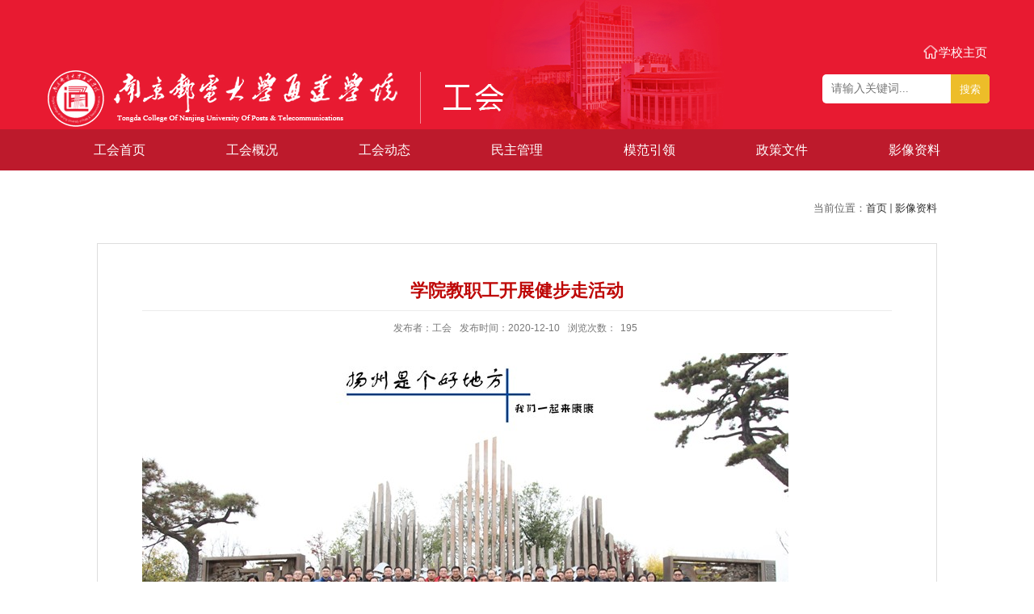

--- FILE ---
content_type: text/html
request_url: https://gh.nytdc.edu.cn/2021/0511/c758a18480/page.htm
body_size: 3173
content:
<!DOCTYPE html>
<html>
<head>
    <meta charset="utf-8">
    <meta name="renderer" content="webkit"/>
    <meta http-equiv="X-UA-Compatible" content="IE=edge,chrome=1">
    <meta name="viewport" content="width=1200"/>
    <title>学院教职工开展健步走活动</title>
    
<link type="text/css" href="/_css/_system/system.css" rel="stylesheet"/>
<link type="text/css" href="/_upload/site/1/style/1/1.css" rel="stylesheet"/>
<link type="text/css" href="/_upload/site/00/12/18/style/18/18.css" rel="stylesheet"/>
<link type="text/css" href="/_js/_portletPlugs/sudyNavi/css/sudyNav.css" rel="stylesheet" />
<link type="text/css" href="/_js/_portletPlugs/datepicker/css/datepicker.css" rel="stylesheet" />
<link type="text/css" href="/_js/_portletPlugs/simpleNews/css/simplenews.css" rel="stylesheet" />

<script language="javascript" src="/_js/sudy-jquery-autoload.js" jquery-src="/_js/jquery-2.x.min.js" sudy-wp-context="" sudy-wp-siteId="18"></script>
<script language="javascript" src="/_js/jquery-migrate.min.js"></script>
<script language="javascript" src="/_js/jquery.sudy.wp.visitcount.js"></script>
<script type="text/javascript" src="/_js/_portletPlugs/sudyNavi/jquery.sudyNav.js"></script>
<script type="text/javascript" src="/_js/_portletPlugs/wp_photos/layer/layer.min.js"></script>
<script type="text/javascript" src="/_js/_portletPlugs/datepicker/js/jquery.datepicker.js"></script>
<script type="text/javascript" src="/_js/_portletPlugs/datepicker/js/datepicker_lang_HK.js"></script>
<script type="text/javascript" src="/_upload/tpl/00/17/23/template23/extends/extends.js"></script>
    <script type="text/javascript" src="/_upload/tpl/00/17/23/template23/extends/libs/bootstrap/js/bootstrap.bundle.js"></script>
    <link rel="stylesheet" href="/_upload/tpl/00/17/23/template23/extends/libs/bootstrap/css/bootstrap.css" type="text/css"/>
    <link rel="stylesheet" href="/_upload/tpl/00/17/23/template23/style.css" type="text/css"/>
    <!--[if lt IE 9]>
    <script src="/_upload/tpl/00/17/23/template23/extends/libs/html5.js"></script>
    <![endif]-->
</head>
<body class="list">
<!--Start||head-->
<div class="wrapper header" id="header">
    <div class="container">
        <div class="mod clearfix">
            <!--logo开始-->
            <div class="sitelogo">
      <div class="sitelogo" frag="窗口011" portletmode="simpleSiteAttri"><a href="/main.htm" title="返回工会首页"><img src="/_upload/tpl/00/17/23/template23/images/logo.png"/></a></div>
            </div>
            <!--//logo结束-->
            <div class="head-right">
                <div class="ddkdk"><li><a href="https://www.nytdc.edu.cn/" target="_blank">学校主页</a></li></div>
                <div class="searchbox" frag="窗口3" portletmode="search">
                                            <!--搜索组件-->
                        <div class="wp-search clearfix">
                            <form action="/_web/_search/api/search/new.rst?locale=zh_CN&request_locale=zh_CN&_p=YXM9MTgmdD0yMyZkPTEzMyZwPTMmZj03NDgmYT0wJm09U04mfGJubkNvbHVtblZpcnR1YWxOYW1lPTc0OCY_" method="post" target="_blank">
                                <div class="search-input">
                                    <input name="keyword" class="search-title" type="text" value="请输入关键词..."
                                           onblur="if(this.value == '') { this.value = '请输入关键词...'; }"
                                           onfocus="if(this.value == '请输入关键词...') { this.value = ''; }"
                                           placeholder="请输入关键词..."/>
                                </div>
                                <div class="search-btn">
                                    <input name="submit" class="search-submit" type="submit" value="搜索"/>
                                </div>
                            </form>
                        </div>
                        <!--//复制以上代码到自定义搜索-->
                    
                </div>
            </div>
            <div class="ball-1"></div>
            <div class="ball-2"></div>
        </div>
    </div>
</div>
<!--End||head-->
<!--Start||nav-->
<div frag="窗口04" portletmode="simpleSudyNavi" contents="{'c2':'0'}" style="position: relative;">
    
        <div class="wrapper nav wp-navi" id="nav">
            
            <ul class="wp-menu">
                <li class="menu-item i1"><a class="menu-link" href="http://gh.nytdc.edu.cn/main.htm" target="_self">工会首页</a>
                    
                </li>
                
                <li class="menu-item i2"><a class="menu-link" href="/753/list.htm" target="_self">工会概况</a>
                    
                    <ul class="sub-menu ">
                        
                        <li class="sub-item i2-1"><a class="sub-link" href="/ghjj/list.htm"
                                                       target="_self">工会简介</a></li>
                        
                        <li class="sub-item i2-2"><a class="sub-link" href="/jgsz/list.htm"
                                                       target="_self">机构设置</a></li>
                        
                    </ul>
                    
                </li>
                
                <li class="menu-item i3"><a class="menu-link" href="/754/list.htm" target="_self">工会动态</a>
                    
                </li>
                
                <li class="menu-item i4"><a class="menu-link" href="/755/list.htm" target="_self">民主管理</a>
                    
                </li>
                
                <li class="menu-item i5"><a class="menu-link" href="/756/list.htm" target="_self">模范引领</a>
                    
                    <ul class="sub-menu ">
                        
                        <li class="sub-item i5-1"><a class="sub-link" href="/syr/list.htm"
                                                       target="_self">三育人</a></li>
                        
                        <li class="sub-item i5-2"><a class="sub-link" href="/hjbz/list.htm"
                                                       target="_self">荣誉表彰</a></li>
                        
                        <li class="sub-item i5-3"><a class="sub-link" href="/jjgz/list.htm"
                                                       target="_self">建家工作</a></li>
                        
                    </ul>
                    
                </li>
                
                <li class="menu-item i6"><a class="menu-link" href="/757/list.htm" target="_self">政策文件</a>
                    
                </li>
                
                <li class="menu-item i7"><a class="menu-link" href="/758/list.htm" target="_self">影像资料</a>
                    
                </li>
                
            </ul>
            
        </div>
        <div id="nav-mobile">
            <ul class="collapse" id="navbarToggleExternalContent">
            </ul>
            <nav class="navbar navbar-dark">
                <form id="search-2" style="display: contents;" method="POST">
                    <span
                            style="position: relative; display: inline-block; direction: ltr;flex: 1;margin-right: 10px">
                        <input
                                name="keyword"
                                type="text"
                                class="form-control ds-input"
                                id="search-input"
                                placeholder="搜索"
                                autocomplete="off"
                                data-docs-version="4.2"
                                spellcheck="false"
                                role="combobox"
                                aria-autocomplete="list"
                                aria-expanded="false"
                                dir="auto"
                                style="position: relative; vertical-align: top;"/>
                    </span>
                    <button class="navbar-toggler" type="button" data-toggle="collapse"
                            data-target="#navbarToggleExternalContent" aria-controls="navbarToggleExternalContent"
                            aria-expanded="false" aria-label="Toggle navigation">
                        <span class="navbar-toggler-icon"></span>
                    </button>
                </form>
            </nav>
        </div>

    
</div>
<!--End||nav-->
<!--Start||content-->
<div class="dqwz">
        <ul class="col_metas clearfix" frag="窗口6" portletmode="simpleColumnAttri">
            
                <li class="col_path"><span class="path_name">当前位置：</span><a href="/main.htm" target="_self">首页</a><span class='possplit'>&nbsp;&nbsp;</span><a href="/758/list.htm" target="_self">影像资料</a></li>
            
        </ul>
</div>
<div class="wrapper" id="d-container">
    <div class="inner clearfix">
        <div class="infobox">
            <div class="article" frag="窗口05" portletmode="simpleArticleAttri">
                
                    <h1 class="arti_title">学院教职工开展健步走活动</h1>
                    <h2 class="arti_title"></h2>
                    <p class="arti_metas"><span class="arti_publisher">发布者：工会</span><span class="arti_update">发布时间：2020-12-10</span><span
                            class="arti_views">浏览次数：<span class="WP_VisitCount" url="/_visitcountdisplay?siteId=18&type=3&articleId=18480">94</span></span></p>
                    <div class="entry">
                        <div class="read"><div class='wp_articlecontent'><p><img data-layer="photo" src="/_upload/article/images/11/92/7db6418d4c60809247ea0f2bf3b9/5d83057e-9402-40bf-a109-ff8926d3522f.jpg" style="float:none;" sudyfile-attr="{'title':'学院教职工开展健步走活动.jpg'}" /></p><p><br /></p></div></div>
                    </div>
                
            </div>
        </div>
    </div>
</div>
<!--End||content-->
<!--Start||footer-->
<div class="wrapper" id="footer">
  <div class="container">
    <div class="row">
      <div class="col-12 col-md-12 col-sm-12 footer-left">
        <div class="yqlj">
          <h1>友情链接：</h1>
        </div>
        <ul class="yqlj-links">
                    <li>
                        <a href="http://www.acftu.org/">中华全国总工会</a>
                    </li>
                    <li>
                        <a href="http://jkwwt.acftu.org/">中国教科文卫体工会</a>
                    </li>
                    <li>
                        <a href="http://www.jsgh.org/">江苏省总工会</a>
                    </li>
                    <li>
                        <a href="http://jkgh.jsgh.org/">江苏省教育科技工会</a>
                    </li>
          <li> <a href="http://gonghui.njupt.edu.cn/">南京邮电大学工会</a> </li>
        </ul>
      </div>
    </div>
  </div>
</div>
<div class="wrapper" id="copyright">
  <div class="container">
    <ul class="copyright-items">
      <div class="row">
        <div class="col-12 col-md-12 col-sm-12 copyright-info">
          <li> Copyright©️ 南京邮电大学通达学院 版权所有 </li>
        </div>
        <div class="col-12 col-md-12 col-sm-12 copyright-info">
          <li> 扬州市邗江区润扬南路33号 邮编：225127 电子邮件：tdxy@njupt.edu.cn</li>
        </div>
      </div>
    </ul>
  </div>
</div>
<!--End||footer-->
</body>
<script type="text/javascript" src="/_upload/tpl/00/17/23/template23/js/comcus.js"></script>
<script type="text/javascript" src="/_upload/tpl/00/17/23/template23/js/list.js"></script>
</html>

 <img src="/_visitcount?siteId=18&type=3&articleId=18480" style="display:none" width="0" height="0"></image>

--- FILE ---
content_type: text/html;charset=UTF-8
request_url: https://gh.nytdc.edu.cn/_visitcountdisplay?siteId=18&type=3&articleId=18480
body_size: 35
content:
195


--- FILE ---
content_type: text/css
request_url: https://gh.nytdc.edu.cn/_upload/tpl/00/17/23/template23/style.css
body_size: 7701
content:
@charset "utf-8";
html, body, h1, h2, h3, h4, h5, h6, div, dl, dt, dd, ul, ol, li, p, blockquote, pre, hr, figure, table, caption, th, td, form, fieldset, legend, input, button, textarea, menu {
	margin: 0;
	padding: 0;
}
header, footer, section, article, aside, nav, hgroup, address, figure, figcaption, menu, details {
	display: block;
}
table {
	border-collapse: collapse;
	border-spacing: 0;
}
caption, th {
	text-align: left;
	font-weight: normal;
}
html, body, fieldset, img, iframe, abbr {
	border: 0;
}
img {
	vertical-align: top;
}
html {
	overflow-x: hidden;
}
i, cite, em, var, address, dfn {
	font-style: normal;
}
[hidefocus], summary {
	outline: 0;
}
li {
	list-style: none;
}
h1, h2, h3, h4, h5, h6, small {
	font-size: 100%;
}
sup, sub {
	font-size: 83%;
}
pre, code, kbd, samp {
	font-family: inherit;
}
q:before, q:after {
	content: none;
}
textarea {
	overflow: auto;
	resize: none;
}
label, summary {
	cursor: default;
}
a, button {
	cursor: pointer;
}
h1, h2, h3, h4, h5, h6, em, strong, b {
	font-weight: bold;
}
del, ins, u, s, a, a:hover {
	text-decoration: none;
}
body, textarea, input, button, select, keygen, legend {
	font: 13px/1 arial, \5b8b\4f53;
	color: #333;
	outline: 0;
}
:focus {
	outline: 0;
}
/*备用样式表*/

.none {
	display: none;
}
.wcb {
	width: 100%;
	height: 30px;
	border: 2px dashed #97CBE0;
}
.hidden {
	visibility: hidden;
}
.clear {
	width: 100%;
	height: 0;
	line-height: 0;
	font-size: 0;
	overflow: hidden;
	clear: both;
	display: block;
	_display: inline;
}
.clearfix:after {
	clear: both;
	content: ".";
	display: block;
	height: 0;
	visibility: hidden;
}
.clearfix {
	display: block;
 *zoom: 1;
}
.icon {
	display: inline-block;
	width: 32px;
	height: 32px;
	vertical-align: middle;
	background: url(images/icon.png) no-repeat;
}


/*css3扩展*/

::-webkit-input-placeholder {
 color: #ccc;
/* WebKit browsers */
}

:-moz-placeholder {
 color: #ccc;
/* Mozilla Firefox 4 to 18 */
}

::-moz-placeholder {
 color: #ccc;
/* Mozilla Firefox 19+ */
}

:-ms-input-placeholder {
 color: #ccc;
/* Internet Explorer 10+ */
}
/**布局开始**/

body {
	background-color: #fff;
	line-height: 1;
	font-size: 13px;
	font-family: "Arial", "Microsoft YaHei", "\u5b8b\u4f53", Tahoma, Geneva, sans-serif;
	color: #333;
}
p {
	line-height: 1.75;
}
a {
	color: #3b3b3b;
	text-decoration: none;
	transition: all 0.4s ease-in-out;
}
a:hover {
	color: #be0807;
}
/*页面尺寸*/

.wrapper {
	width: 100%;
	margin: 0 auto;
}
.wrapper .inner {
	margin: 0 auto;
}
/**页面全局宽度**/


/*headtop*/

#headtop {
	background: #666;
}
#headtop .inner {
}
.headtop .top-left {
	float: left;
}
.headtop .top-right {
	float: right;
}
/*head开始*/

#header {
	height: 120px;
	background: url(images/head.jpg) no-repeat center;
	background-repeat-y: no-repeat;
	background-size: 100% 100%;
}
#header .inner {
	position: rela;
}
.header .sitelogo {
	float: left;
	margin-top: 42.5px;
}
.header .sitelogo img {
	width: 100%;
	height: auto;
}
.header .sitetitle {
	display: inline-block;
	margin-top: 16px;
	margin-left: 10px;
	font-size: 32px;
	font-weight: bold;
	color: #fff;
}
/**站点名称**/

.header .head-left {
	float: left;
	display: inline-block;
}
.header .head-main {
	float: left;
	margin-top: 10px;
}
.header .head-right {
	display: none;
}
/*rale样式*/

.site-rale {
}
.site-rale ul {
}
.site-rale ul li.links {
	float: left;
}
.site-rale ul li.links a {
	line-height: 35px;
	padding: 0 12px 0 19px;
	font-size: 13px;
	color: #cad3d4;
	background: url(images/link_icon.png) no-repeat;
}
.site-rale ul li.links a:hover {
	color: #fff;
}
.site-rale ul li.links.i1 a {
	background-position: 0 0;
}
.site-rale ul li.links.i2 a {
	background-position: -60px 0;
}
.site-rale ul li.links.i3 a {
	background-position: -117px 0;
}
.site-rale ul li.links.i4 a {
	background-position: -177px 0;
}
/*lang样式*/

.site-lang {
}
.site-lang ul {
	float: right;
}
.site-lang ul li.links {
	float: left;
}
.site-lang ul li.links a {
	line-height: 35px;
	margin: 0 5px;
	font-size: 13px;
	color: #cad3d4;
}
.site-lang ul li.links a:hover {
	color: #be0807;
}
/*默认主导航样式*/

#nav {
	display: none;
	background: #bd1a2c;
}
#nav-mobile {
	background: #be0807;
}
/*导航*/

#nav .inner .wp-panel .wp-window {
}
#nav .inner .wp-panel .navbg {
	position: absolute;
	z-index: -1;
	left: 0;
	right: 0;
	top: 0;
	bottom: 0;
	width: auto;
	height: 100%;
	background: #fff;
	opacity: .7;
	filter: alpha(opacity=70);
}
/*导航样式：后台绑定时也可以定义配置*/

.wp-menu {
	margin: 0 auto
}
.wp-menu .menu-item {
	display: inline-block;
	float: left;
	position: relative;
}
.wp-menu .menu-item.i1 {
	background: none;
}
.wp-menu .menu-item a.menu-link {
	padding: 0 50px;
	text-align: center;
	display: block;
	line-height: 51px;
	color: white;
	font-size: 16px;
}
.wp-menu .menu-item.hover a.menu-link, .wp-menu .menu-item a.hover {
	background-color: #de2810;
	text-decoration: none;
	color: #eee;
}
.sub-menu {
	display: none;
	position: absolute;
	left: 0;
	top: 51px;
	min-width: 120px;
	z-index: 100;
	background: rgb(157, 0, 24);
}
.sub-menu .sub-item {
	position: relative;
	white-space: nowrap;
	vertical-align: top;
	_zoom: 1;
}
.sub-menu .sub-item a {
	text-align: center;
	display: block;
	color: #eee;
	height: 40px;
	line-height: 40px;
	padding: 0 17px;
	font-size: 14px;
	background: none;
}
.sub-menu .sub-item.hover>a, .sub-menu .sub-item a:hover {
	background-color: #de2810;
	display: block;
}
.sub-menu .sub-menu {
	left: 100%;
	top: 0;
	z-index: 200;
	background: rgb(157, 0, 24);
}
.mobile-menu {
	text-align: center;
	margin: 0 40px 0 40px;
	padding: 10px 20px 10px 20px;
	border-bottom: rgba(255, 255, 255, 0.4) 1px solid;
}
.mobile-menu .menu-link {
	font-weight: bold;
	color: white;
	opacity: 0.8;
	font-size: 1.2rem;
	line-height: 30px;
}
.mobile-menu .mobile-submenu a {
	color: white;
	opacity: 0.8;
	font-size: 1rem;
}
/**主页banner开始**/

#banner {
	margin-bottom: 10px;
	background: #e7e2df;
}
#banner .inner {
	width: 100%;
	max-width: 2560px;
	text-align: center;
	position: relative;
}
/**主体模块样式**/

#m-container {
}
#m-container .inner {
}
/**标题栏新闻窗口**/

.post {
	margin-top: 20px;
	margin-bottom: 5px;
}
.post .tt , .post .tt2 {
	display: inline-block;
	width: 100%;
	border-bottom: 4px solid #e5e5e5;
}
/**标题栏**/

.post .tt .tit {
	display: inline-block;
	float: left;
	font-size: 16px;
	font-weight: normal;
}
/**标题字体**/

.post .tt .tit .title {
	display: block;
	line-height: 32px;
	color: #424242;
	font-family: "Microsoft yahei";
}
.post .tt .tit .name {
	display: none;
	line-height: 16px;
	color: #333;
}
/*栏目别名*/

.post .con {
	padding: 6px 0;
	margin: 0 auto;
}
.post .con .wp_article_list .list_item {
	border-bottom: 1px dashed #ccc;
}
/**新闻列表**/

.post .con .wp_article_list .list_item .Article_Index {
}
.post .more_btn {
	display: block;
	line-height: 49px;
	float: right;
	font-family: PingFangSC-Regular;
	font-size: 10px;
	font-weight: normal;
	font-stretch: normal;
	letter-spacing: 0px;
	color: #ffffff;
}
.post .tt2 .more_btn {
}
.post .more_btn .more_text, .post .more_btn a {
	float: right;
	cursor: pointer;
	margin-right: 6px;
	color: #7d7d7d;
	font-size: 14px;
}
.post .more_btn .more_text {
}
.post .more_btn a {
	color: #666;
}
.post .more_btn a:hover {
	color: #666;
}
/*标准标题*/

.byfc {
	margin-top: 30px;
}
.post1 {
}
.post1 .tt {
}

.post1 .tt .tit .title , .post1 .tt2 .tit .title {
	display: inline-block;
	font-family: PingFangSC-Medium;
	font-weight: normal;
	font-stretch: normal;
	letter-spacing: 0px;
	color: #333333;
	line-height: 49px;
	font-size: 20px;
	border-bottom: 4px solid#edbd29;
	margin-bottom: -4px;
}

/*带图标标题*/

.post2 {
}
.post2 .tt {
}
.post2 .tt .tit {
	padding-left: 24px;
}
.post2 .tt .tit .title {
	font-size: 16px;
	font-weight: bold;
	color: #18267d;
	cursor: pointer;
}
.post2 .con {
}
/*居中标题*/

.post3 {
}
.post3 .tt {
	width: 100%;
	text-align: center;
}
.post3 .tt .tit {
	float: none;
}
.post3 .tt .tit .title {
	font-weight: bold;
	color: #1B2EA3;
}
.post3 .more_btn {
	margin-left: 10px;
	line-height: 20px;
	float: none;
}
/*标题切换hover*/

.post4 {
}
.post4 .tt {
	border-bottom: 1px solid #57b8ef;
}
.post4 .tt .tit {
	border-bottom: 0px;
}
.post4 .tt .tit .title {
	display: inline-block;
	margin-right: 20px;
	color: #333;
	border-bottom: 3px solid #0074B3;
	cursor: pointer;
}
.post4 .tt .tit .title.selected {
	border-bottom: 3px solid #fff;
	color: #000;
}
.post1 .more_btn a {
	color: white;
}
.post1 .tt2 .more_btn a {
	color: black;
}
/**自定义新闻列表**/

.news_list {
}
.news_list li.news {
	line-height: 34px;
	padding-left: 0px;
	border-bottom: 1px dashed #999;
}
.news_list .list-time {
	float: left;
}
.news_list .list-time span {
	display: block;
}
/**标题图标**/

.news_list li.news span.news_title {
	float: left;
	width: calc( 100% - 70px);
	white-space: nowrap;
	font-size: 14px;
	overflow: hidden;
	text-overflow: ellipsis;
}
/*标题*/

.news_list li.news span.news_title img {
	vertical-align: middle;
}
.news_list li.news span.news_meta {
	float: right;
	margin-left: 2px;
	color: #9C9C9C;
}
/*属性*/

.news_list li.news .news_time, .news_list li.news .news_time span {
	color: #666;
}
/*发布时间*/

.news_list li.news .news_icon {
	display: inline-block;
	margin: 0 auto;
	border: 0px solid red;
}
.news_list li.news .news_text {
	line-height: 22px;
	color: #666;
}
/*默认简介*/

.news_list li.news .news_bg {
	position: absolute;
	left: 0px;
	bottom: 0px;
	right: 0px;
	height: 30px;
	background: #000;
	opacity: .7;
	filter: Alpha(opacity=70);
}
.news_list li.news p {
	line-height: 34px;
}
/*日历新闻样式1*/

.rili {
}
.rili .con {
	padding: 5px 0px;
}
.rili .news_list {
}
.rili .news_list li.news {
	margin-top: 0px;
}
.rili .news_list li.news.n1 {
}
.rili .news_list li.news .news_date {
	float: left;
	width: 60px;
	height: 28px;
	line-height: 28px;
	margin-top: 3px;
	margin-right: -70px;
	font-family: "Microsoft YaHei";
	border-radius: 4px;
	background: #146cc1;
	text-align: center;
	vertical-align: middle;
}
.rili .news_list li.news .news_date .news_year {
	display: inline-block;
	padding: 0 4px;
	font-size: 18px;
	color: #fff;
}
.rili .news_list li.news .news_date .news_days {
	display: inline-block;
	height: 26px;
	padding: 0 6px;
	font-size: 14px;
	color: #18267d;
	border-radius: 0px 4px 4px 0px;
	background: #fff;
	vertical-align: top;
	border: 1px solid #146cc1;
}
.rili .news_list li.news .news_wz {
	width: 100%;
}
.rili .news_list li.news .news_wz .news_con {
	margin-left: 70px;
}
.rili .news_list li.news .news_title {
	line-height: 34px;
	margin-top: 0px;
	font-size: 14px;
	color: #000;
}
.rili .news_list li.news .news_text {
	line-height: 20px;
	margin-top: 0px;
	font-size: 12px;
	color: #666;
}
/*日历新闻样式2*/

.rili2 {
}
.rili2 .con {
	padding: 5px 0px;
}
.rili2 .news_list {
}
.rili2 .news_list li.news {
	margin-bottom: 10px;
	padding-bottom: 10px;
	border-bottom: 1px solid #ccc;
}
.rili2 .news_list li.news.n1 {
	margin-top: 10px;
	border-bottom: 1px solid #ccc;
}
.rili2 .news_list li.news .news_date {
	float: left;
	width: 60px;
	margin-right: -70px;
	background: #00707a;
	text-align: center;
}
.rili2 .news_list li.news .news_date .news_year {
	line-height: 30px;
	font-size: 22px;
	color: #fff;
	background-color: #949494;
	transition: all 0.4s ease-in-out;
}
.rili2 .news_list li.news .news_date .news_days {
	line-height: 30px;
	font-size: 12px;
	color: #6b6b6b;
	background-color: #e3e4e6;
}
.rili2 .news_list li.news .news_wz {
	width: 100%;
}
.rili2 .news_list li.news .news_wz .news_con {
	margin-left: 70px;
	padding: 4px 0px;
}
.rili2 .news_list li.news .news_title {
	line-height: 23px;
	margin-top: 4px;
	font-size: 15px;
	color: #000;
}
.rili2 .news_list li.news:hover .news_date .news_year {
	background-color: #0945a8;
	transition: all 0.4s ease-in-out;
}
.rili2 .news_list li.news:hover .news_date .news_days {
	background-color: #e3e4e6;
}
/*标题文*/

.news_text {
}
.news_text .news_list {
}
.news_text .news_list li.news {
	margin-bottom: 10px;
}
.news_text .news_list li.news .news_title {
	line-height: 24px;
	font-size: 15px;
}
.news_text .news_list li.news .news_text {
	line-height: 22px;
	font-size: 13px;
}
.news_text .news_list li.news .news_time {
	line-height: 28px;
	font-size: 13px;
}
/*图列表*/

.news_tu {
}
.news_tu .con {
	padding: 12px 0px;
}
.news_tu .news_list {
	margin: 0px -10px;
}
.news_tu .news_list li.news {
	float: left;
	width: 25%;
}
.news_tu .news_list li.news .news_box {
	margin: 0px 10px;
	transition: all 0.4s ease-in-out;
}
.news_tu .news_list li.news .news_box:hover {
	opacity: .85;
	filter: Alpha(opacity=85);
}
.news_tu .news_list li.news .news_imgs {
	height: 180px;
	background-color: #F1F1F1;
	overflow: hidden;
	vertical-align: middle;
	display: table-cell;
}
.news_tu .news_list li.news .news_imgs img {
	width: 100%;
	height: auto;
	max-height: 100%;
}
.news_tu .news_list li.news .news_wz {
}
.news_tu .news_list li.news .news_wz .news_con {
}
.news_tu .news_list li.news .news_title {
	line-height: 45px;
	height: 45px;
	overflow: hidden;
	text-overflow: ellipsis;
	white-space: nowrap;
	font-size: 14px;
}
.news_tu .news_list li.news .news_title a {
}
/*图文*/

.tu_text {
}
.tu_text .news_list {
}
.tu_text .news_list li.news {
	margin-bottom: 10px;
}
.tu_text .news_list li.news .news_imgs {
	float: left;
	width: 160px;
	margin-right: -175px;
}
.tu_text .news_list li.news .news_imgs a {
	height: 120px;
	display: table-cell;
	vertical-align: middle;
	background-color: #efefef;
}
.tu_text .news_list li.news .news_imgs img {
	width: 100%;
	height: auto;
}
.tu_text .news_list li.news .news_wz {
	width: 100%;
}
.tu_text .news_list li.news .news_wz .news_con {
	margin-left: 175px;
	padding: 0px 0px;
	position: relative;
}
.tu_text .news_list li.news .news_title {
	line-height: 24px;
	font-size: 15px;
}
.tu_text .news_list li.news .news_text {
	line-height: 22px;
	font-size: 12px;
}
.tu_text .news_list li.news .news_time {
	line-height: 26px;
	font-size: 12px;
}
/*文字图标链接*/

.link_text {
	margin-bottom: 0px;
}
.link_text .news_list {
	margin: 0 -5px;
}
.link_text .news_list li.news {
	float: left;
	width: 20%;
	text-align: center;
}
.link_text .news_list li.news .news_box {
	margin: 0 5px;
}
.link_text .news_list li.news .link_icon {
	display: inline-block;
	width: 100%;
	background-color: #1b2ea3;
}
.link_text .news_list li.news .link_icon:hover {
	background-color: #666;
}
.link_text .news_list li.news .link_con {
	display: block;
	line-height: 30px;
	color: #fff;
}
/*图标链接*/

.link_icon {
	margin-bottom: 0px;
}
.link_icon .news_list {
	margin: 0 -10px;
}
.link_icon .news_list li.news {
	float: left;
	width: 20%;
	text-align: center;
	border: none;
}
.link_icon .news_list li.news .news_box {
	margin: 0 10px;
}
.link_icon .news_list li.news .link_icon {
	display: inline-block;
	width: 100%;
	background-color: #1b2ea3;
	opacity: 1;
	filter: Alpha(opacity=100);
}
.link_icon .news_list li.news .link_icon:hover {
	background-color: #1b2ea3;
	opacity: .8;
	filter: Alpha(opacity=80);
}
.link_icon .news_list li.news .link_icon .icon {
	width: 35px;
	height: 34px;
	margin: 10px 0px;
	border: 0px solid red;
}
.link_icon .news_list li.news.i1 .link_icon .icon {
	background-position: 0px 0px;
}
.link_icon .news_list li.news.i2 .link_icon .icon {
	background-position: -86px 0px;
}
.link_icon .news_list li.news.i3 .link_icon .icon {
	background-position: -169px 0px;
}
.link_icon .news_list li.news.i4 .link_icon .icon {
	background-position: -258px 0px;
}
.link_icon .news_list li.news.i5 .link_icon .icon {
	background-position: -335px 0px;
}
.link_icon .news_list li.news.i6 .link_icon .icon {
	background-position: -421px 0px;
}
.link_icon .news_list li.news.i7 .link_icon .icon {
	background-position: -86px 0px;
}
.link_icon .news_list li.news.i8 .link_icon .icon {
	background-position: -86px 0px;
}
.link_icon .news_list li.news .link_con {
	display: block;
	line-height: 30px;
	color: #000;
}
.post-33 {
}
.post-33 .con {
}
.post-33 .news_list {
}
.post-33 .news_list li.news {
	padding-left: 18px;
	background: url('images/news_biao.png') no-repeat 3px center;
}
.post-41 {
}
.post-41 .con {
	padding: 15px 0;
}
/***********************************************************
 * 列表页
 */


/**首页三列布局**/


/**列表页**/


/*栏目图片*/

.l-banner {
	height: 235px;
	background-position: center center;
	background-repeat: no-repeat;
	text-align: center;
}
.l-banner img {
	display: none;
	height: 100%;
	vertical-align: top;
}
/**主体列表页开始**/

#l-container {
}
#l-container .inner {
	padding: 25px 10px;
}
/**主体文章页开始**/

#d-container {
}
#d-container .inner {
	background-color: white;
	border: 1px solid #DDD;
}
.l-qh {
	margin-bottom: 10px;
}
.col_menu_head {
	background-image: linear-gradient(90deg, #a93989 0%, #ff6b58 100%);
}
/**位置栏目背景**/

.col_menu_head h3.col_name {
	font-size: 20px;
	font-weight: normal;
	color: #fff;
}
/**位置栏目字体**/

.col_menu_head h3.col_name .col_name_text {
	display: block;
	line-height: 50px;
	padding: 0px 5px 0px 30px;
}
/**栏目名称图标**/

.col_menu_con {
	border: 1px solid #e4e4e4;
}
/*栏目列表*/

.col_list {
}
.col_list .wp_listcolumn {
	border-top: 0px solid #2867A0;
	border-bottom: 0px solid #fff;
}
.col_list .wp_listcolumn .wp_column a {
	color: #333;
	font-size: 15px;
	font-weight: normal;
	background: none;
	border-top: 0px solid #fff;
	border-bottom: 1px solid #F6EAEA;
}
.col_list .wp_listcolumn .wp_column a .column-name {
	padding: 5px 0px 5px 28px;
	line-height: 32px;
}
.col_list .wp_listcolumn .wp_column a:hover, .col_list .wp_listcolumn .wp_column a.selected {
	color: #be0807;
	background: #eee;
}
.col_list .wp_listcolumn .wp_column a.selected span.column-name {
	color: #be0807;
}
.col_list .wp_listcolumn .wp_subcolumn .wp_column a {
	color: #454545;
	background: none;
	border-top: 1px solid #fff;
	border-bottom: 1px solid #bbb;
}
.col_list .wp_listcolumn .wp_column.parent>a .column-name {
	font-weight: bold;
	color: #be0807;
}
/*二级子栏目**/

.col_list .wp_listcolumn .wp_column .sub_list a {
	color: #333;
	border-top: 1px solid #eee;
	margin-top: -1px;
}
.col_list .wp_listcolumn .sub_list a .column-name {
	display: inline-block;
	line-height: 28px;
	padding: 5px 10px 5px 52px;
	cursor: pointer;
}
.col_list .wp_listcolumn .sub_list a:hover, .col_list .wp_listcolumn .wp_column a.selected {
	font-weight: normal;
	color: #be0807;
}
/*三级子栏目**/

.col_list .wp_listcolumn .wp_column .sub_list .sub_list a {
	background: none;
}
.col_list .wp_listcolumn .sub_list .sub_list a .column-name {
	padding: 5px 10px 5px 51px;
	cursor: pointer;
}
.col_list .wp_listcolumn .sub_list .sub_list a :hover, .col_list .wp_listcolumn .sub_list .sub_list a.selected {
	font-weight: bold;
	color: #be0807;
}
/**栏目新闻**/

.col_news {
	width: 100%;
	min-height: 500px;
}
.col_news .col_news_box {
	margin-left: 290px;
}
.col_news_head {
	border-bottom: 1px solid #DBDBDB;
}
.col_metas .col_title {
	display: inline-block;
	float: left;
	height: 48px;
	line-height: 48px;
}
/**当前栏目**/

.col_metas .col_title h2 {
	display: inline-block;
	font-size: 20px;
	font-family: "Microsoft yahei";
	font-weight: bold;
	color: #be0807;
}
.col_metas .col_path {
	white-space: nowrap;
	height: 46px;
	line-height: 46px;
	color: #666;
	float: right;
}
/**当前位置**/

.col_metas .col_path a {
	color: #2F2F2F;
}
.col_news_con {
	padding: 5px 0px 10px 0px;
	margin: 0 7px;
}
.col_news_list {
	margin-top: 7px;
}
.col_news_list .wp_article_list .list_item {
}
/**栏目新闻列表**/

.col_news_list .wp_article_list .list_item .Article_Index {
}
/**栏目新闻图标序号**/

.col_news_list .wp_entry, .col_news_list .wp_entry p {
	line-height: 1.75;
	font-size: 14px;
	color: #333;
}
.col_news_list .wp_entry p {
	margin-bottom: 10px;
}
.col_news_list .wp_entry table {
	margin-bottom: 4px;
}
.col_news_list .wp_entry img {
	max-width: 680px;
}
/**列表页文章图片大小限制**/


/**文章页**/

.infobox {
	width: auto;
	margin: 0 auto;
}
.article {
	padding-top: 10px;
}
.article h1.arti_title {
	line-height: 48px;
	font-family: "Microsoft YaHei";
	font-size: 22px;
	text-align: center;
	color: #be0807;
}
/**文章标题**/

.article h2.arti_title {
	line-height: 40px;
	font-family: "Microsoft YaHei";
	font-size: 17px;
	text-align: center;
	color: #1B1B1B;
}
/**文章副标题**/

.article .arti_metas {
	padding: 10px;
	text-align: center;
	border-top: 1px solid #ececec;
}
.article .arti_metas span {
	margin: 0 5px;
	font-size: 12px;
	color: #787878;
}
/**文章其他属性**/

.article .entry {
	overflow: hidden;
	margin: 10px auto 0;
}
/**文章内容**/

.article .entry .read, .article .entry .read p {
	line-height: 1.75;
	font-size: 14px;
	color: #333;
}
/**阅读字体**/

.article .entry .read p {
	margin-bottom: 10px;
}
.article .entry .read img {
	margin: 0 auto;
	max-width: 940px;
}
/**文章阅读部分图片大小限制**/

.article .entry .read table {
	margin: 0 auto;
	border: none !important;
}
/**页脚开始**/

#footer {
	margin-top: 50px;
	background: #e5e5e5;
}
#footer p {
	font-size: 14px;
	font-weight: normal;
	color: #fff;
	text-align: center;
}
#footer p span {
	margin: 0 3px;
}
#footer .copyright span {
}
#footer .copyright a {
	color: #eee;
}
.footer-left {
	text-align: center;
}
#footer h1 {
	line-height: 80px;
	font-family: PingFangSC-Medium;
	font-size: 16px;
	font-weight: normal;
	font-stretch: normal;
	letter-spacing: 0px;
	color: #333333;
	width: fit-content;
	font-weight: bold;
}
.yqlj {
	float: left;
}
.yqlj-links {
	align-items: center;
	float: right;
	width: calc( 100% - 80px );
}
.yqlj-links li {
}
.yqlj-links li a {
	margin: 0 20px 0 0;
	font-size: 15px;
	line-height: 80px;
	font-weight: normal;
	font-stretch: normal;
	letter-spacing: 0px;
	color: #333333;
}
/**************************************************************
 * 组件功能
 */


/*系统默认搜索*/

.wp_search {
	display: inline-block;
	position: relative;
	padding-left: 4px;
	border: 1px solid #d0d0d0;
}
.wp_search #keyword {
	width: 160px !important;
	padding: 4px 0;
	border: none;
	height: 20px;
	line-height: 20px;
	background: transparent;
	color: #fff;
}
.wp_search .search {
	width: 32px;
	height: 30px;
	border: 0px;
	background: #FFFFFF url(images/search.png) no-repeat center;
	cursor: pointer;
	vertical-align: top;
}
/*自定义输入框*/

.wp_search #keyword {
	color: black;
}
.searchbox {
	text-align: right;
}
.wp-search {
	position: relative;
	background-color: #ffffff;
	border-radius: 5px;
	overflow: hidden;
}
.wp-search form {
	display: flex;
	justify-content: space-between;
	width: 207px;
}
.wp-search .search-input {
	margin-left: 11px;
}
.wp-search .search-input input.search-title {
	width: 100%;
	height: 36px;
	font-family: PingFangSC-Regular;
	font-size: 14px;
	font-weight: normal;
	font-stretch: normal;
	letter-spacing: 0px;
	color: #757575;
	border: 0;
}
.wp-search .search-btn {
	display: flex;
	width: 48px;
	height: 36px;
	background: #edbd29;
	justify-content: center;
	align-items: center;
	color: #fff;
}
.wp-search .search-btn input.search-submit {
	width: 48px;
	height: 36px;
	border: 0;
	outline: 0;
	background: #edbd29;
	color: #fff;
}
/* 分享二维码 */

.shares {
	text-align: center;
}
.shares ul {
	width: auto;
	margin: 0 auto;
	text-align: right;
	float: right;
}
.shares li {
	float: left;
	margin: 0 6px;
	position: relative;
}
.shares li a {
	display: inline-block;
	width: 50px;
	height: 50px;
	border: 0px solid red;
	opacity: .6;
	filter: Alpha(opacity=60);
	vertical-align: top;
}
.shares li a:hover {
	opacity: 1;
	filter: Alpha(opacity=100);
}
.shares li.i1 a {
	background-position: 0px 0px;
}
.shares li.i2 a {
	background-position: -72px 0px;
}
.shares li.i3 a {
	background-position: -144px 0px;
}
.shares li span {
	display: block;
	line-height: 22px;
	font-size: 12px;
	color: #D0D4EA;
	text-align: center;
}
.shares li .con {
	display: none;
	position: absolute;
	bottom: 80px;
	left: 50%;
	z-index: 100;
	margin-left: -50px;
	width: 100px;
}
.shares li .con img {
	width: 90px;
	height: 90px;
	vertical-align: top;
	background: #fff;
}
/**友情链接**/

.botlinks .links-wrap {
	position: relative;
	float: left;
	display: inline-block;
	margin: 4px 10px;
	width: 150px;
	line-height: 32px;
	background: #fff;
	border: 1px solid #d0d0d0;
}
.botlinks .links-wrap a.links-arrow {
	display: block;
	height: 32px;
	line-height: 32px;
	padding: 0 25px 0 10px;
	color: #a1a1a1;
	background: url(images/arrow.png) no-repeat right top;
}
.botlinks .links-wrap a.links-arrow:hover, .botlinks .wrap-open a.links-arrow {
	color: #333;
	background-position: right bottom;
	cursor: pointer;
}
.botlinks .links-wrap .link-items {
	display: none;
	position: absolute;
	left: 0;
	bottom: 33px;
	width: auto;
	min-width: 180px;
	height: auto;
	max-height: 300px;
	overflow: auto;
	overflow-x: hidden;
	background: #f5f5f5;
}
.botlinks .links-wrap .link-items a {
	display: block;
	line-height: 24px;
	padding: 5px 0;
	color: #444;
}
.botlinks .links-wrap .link-items a span {
	display: block;
	margin: 0 6px;
	white-space: nowrap;
}
.botlinks .links-wrap .link-items a:hover {
	color: #fff;
	background: #0f429b;
	cursor: pointer;
}
/**链接样式**/


/*列表页*/


/*banner*/

.mbanner .focus .focus-title-bar {
	bottom: 40px;
	left: 40px;
	margin-left: 0px;
}
.mbanner .focus .focus-title-bg {
	background-color: #000;
	opacity: 0.4;
	filter: alpha(opacity=60);
}
.mbanner .focus .focus-pagination {
	position: absolute;
	right: 14px;
	bottom: 14px;
	margin-right: 0px;
	z-index: 60;
}
.mbanner .focus .focus-page {
	display: inline-block;
	width: 9px;
	height: 9px;
	margin-right: 6px;
	background: #fff;
}
.mbanner .focus .focus-page-active {
	width: 18px;
	background: #fff;
	opacity: 1;
	filter: Alpha(opacity=100);
}
.mbanner .focus .focus-navigation {
	width: 58px;
	height: 53px;
	opacity: 0.7;
	filter: alpha(opacity=70);
	background: url(images/slide_next.png) no-repeat;
	text-indent: -999em;
}
.mbanner .focus .focus-navigation:hover {
	opacity: 1;
	filter: alpha(opacity=100);
}
.mbanner .focus .focus-navigation:active {
	opacity: 1;
	filter: alpha(opacity=100);
}
.mbanner .focus .focus-prev {
	left: 0px;
}
.mbanner .focus .focus-next {
	right: 0px;
	background-position: right top
}
.post-11 .focus .focus-title {
	height: 34px;
	line-height: 34px;
	padding: 0 15px;
	font-size: 14px;
}
.post-11 .focus .focus-title-bar {
	height: 34px;
	bottom: 0px;
	left: 0px;
	right: 0px;
	margin-left: 0px;
}
.post-11 .focus .focus-title-bg {
	background-color: #000;
}
.post-11 .focus .focus-pagination {
	position: absolute;
	right: 14px;
	bottom: 46px;
}
.post-11 .focus .focus-page {
	width: 20px;
	height: 20px;
	line-height: 20px;
	font-size: 12px;
	border-radius: 0px;
	background-color: #fff;
	color: #000;
}
.post-11 .focus .focus-page span {
	display: block;
}
.post-11 .focus .focus-page:hover {
	font-size: 13px;
	color: #000;
	font-weight: bold;
}
.post-11 .focus .focus-page-active {
	background-color: #be0807;
	color: #fff;
}
.post-11 .focus .focus-navigation {
	opacity: 0.7;
	filter: alpha(opacity=70);
}
.post-11 .focus .focus-navigation:hover {
	opacity: 1;
	filter: alpha(opacity=100);
}
.post-11 .focus .focus-navigation:active {
	opacity: 1;
	filter: alpha(opacity=100);
}
/*************************************************************
 * 特殊页面
 */


/*二级页面*/

.tuwen {
}
.notice-list {
}
.notice-list li {
	text-align: right;
	line-height: 50px;
	display: flex;
	justify-content: space-between;
}
.notice-list li a {
	white-space: nowrap;
	font-size: 14px;
	overflow: hidden;
	text-overflow: ellipsis;
	line-height: 50px;
}
.notice-list .list-time2 {
	color: #b40200;
	font-size: 14px;
	text-align: center;
}
.notice-list .list-time2 span {
	display: block;
	font-size: 18px;
	font-weight: bolder;
}
.notice-list li img {
	height: fit-content;
	align-self: center;
	margin-left: 8px;
}

.notice-list2 li {
	height: 42px;
	text-align: right;
	display: flex;
	align-items: center;
	justify-content: space-between;
}
.notice-list2 li a {
	white-space: nowrap;
	font-size: 14px;
	overflow: hidden;
	text-overflow: ellipsis;
	line-height: 50px;
}
.notice-list2 .list-time2 {
	color: #b40200;
	font-size: 14px;
	text-align: center;
}
.notice-list2 .list-time2 span {
	display: block;
	font-size: 18px;
	font-weight: bolder;
}
.notice-list2 li img {
	height: fit-content;
	align-self: center;
	margin-left: 8px;
}
.Special {
	background-color: white;
	margin: 0px -10px;
}
.Special li {
	float: left;
	width: 100%;
	padding: 30px 10px;
}
.Special-title {
	display: flex;
	flex-direction: column;
}
.Special-img {
	max-width: 100%;
	margin-bottom: 2px;
}
.Special-title span {
	margin-left: 7px;
	line-height: 18px;
	font-family: PingFangSC-Regular;
	font-size: 12px;
	font-weight: normal;
	font-stretch: normal;
	letter-spacing: 0px;
	color: rgba(0, 0, 0, 0.6);
}
.Special-title .Special-title-right a {
	line-height: 21px;
	display: -webkit-box;
	-webkit-box-orient: vertical;
	overflow: hidden;
	text-overflow: ellipsis;
	-webkit-line-clamp: 4;
	text-align: justify;
	font-family: PingFangSC-Regular;
	font-size: 14px;
	font-weight: normal;
	font-stretch: normal;
	letter-spacing: 0px;
	color: #000000;
	padding: 0 7px 7px 7px;
}
.Special-title img {
	width: 100%;
}
.Special-content {
	margin-top: 20px;
	margin-bottom: 30px;
}
.Special-content a {
	font-size: 16px;
	color: #666666;
	line-height: 30px;
	overflow: hidden;
	width: 100%;
	display: -webkit-box;
	text-overflow: ellipsis;
	-webkit-line-clamp: 6;
	-webkit-box-orient: vertical;
	text-align: justify;
}
.Special2 li {
	float: left;
	width: 48%;
	margin-right: 2%;
	text-align: center;
	margin-top: 15px;
}
.Special2 li span img {
	width: 100%;
	height: 130px;
}
.Special2-title {
	display: flex;
	height: 80px;
	background-color: #f7f7f7;
	align-items: center;
	justify-content: center;
}
.Special2-title a {
	line-height: 45px;
	padding: 0 10px;
	text-align: center;
	font-size: 17px;
	color: #333333;
	overflow: hidden;
	display: -webkit-box;
	text-overflow: ellipsis;
	-webkit-line-clamp: 1;
	-webkit-box-orient: vertical;
}
.Special2 li:hover {
	cursor: pointer;
}
.Special2 li:hover .Special2-title a {
	color: white;
}
.Special2 li:hover .Special2-title {
	background-color: #be0807;
}
.fuwu {
	display: table;
}
.fuwu li {
	padding: 5px;
	margin: 0px 5px 5px 0;
	float: left;
	height: 40px;
	display: block;
	border: 1px solid #bb1d1f;
	border-radius: 5px;
}
.fuwu-title a {
	cursor: pointer;
	font-size: 20px;
	transition: all 0s;
}
.fuwu-title a:hover {
	color: #bb1d1f;
	font-weight: bold;
}
.dropdown-menu a {
	transition: all 0s;
}
#search-btn {
	width: 15%;
}
#search-btn span {
	display: block;
	height: 100%;
	width: 100%;
}
#carouselExampleControls {
	width: 100%;
	margin-top: 20px;
	height: 222px;
}
.tuwenlunbo-caption::after {
	content: '';
	position: absolute;
	top: 0;
	left: -115px;
	right: 0;
	bottom: 0;
	background-color: #000;
	z-index: -1;
	opacity:0.5;
	width:770px;
}
#carouselExampleControls img {
	height: 222px;
}
#carouselExampleControls a {
	color: white;
	font-size: 16px;
}
#tuwenlunbo {
	width: 100%;
}
#T1 {
	font-size: 14px;
	text-align: justify;
}
#F1 {
	height: 250px;
	width: 100%;
}
.footer-right {
	margin-top: 10px;
}
.gzdt-title {
}
.copyright-info {
	display: flex;
	justify-content: center;
}
.copyright {
	margin-top: 5px;
	display: flex;
	justify-content: space-around;
}
#copyright {
	background: #e8274a;
	padding: 50px 0px;
}
.copyright-items {
	margin: auto;
}
.copyright-items li {
	font-family: PingFangSC-Regular;
	font-size: 14px;
	font-weight: normal;
	font-stretch: normal;
	letter-spacing: 0px;
	color: #ffffff;
	line-height: 30px;
}

@media (min-width: 768px) {
#carouselExampleControls {
	height: 402px;
}
#carouselExampleControls img {
	height: 402px;
}
#header {
	height: 160px;
}
.footer-right {
	margin-top: 60px;
}
.yqlj-links {
}
#copyright {
}
}

@media (min-width: 990px) {
.Special {
}
.Special-bj {
	display: flex;
}
.Special li {
	width: 25%;
	margin-bottom: 20px;
}
#gzdt-title {
	position: relative;
	left: calc(-100% - 30px);
	width: calc(200% + 30px);
}
.tuwen {
	height: 358px;
	padding-top: 58px;
}
#tuwenlunbo img {
	height: 278px;
}
.Special-title img {
	height: 153px;
}
#footer {
}
.yqlj-links li {
}
.copyright-items {
	width: 740px;
}
#d-container .inner {
	padding: 24px 55px;
	margin: 20px 120px;
}
.dqwz {
	margin-left: 120px;
	margin-right: 120px;
}
}

@media (min-width: 1000px) {
#footer p {
	text-align: left;
}
.footer-left {
	text-align: left;
}
.yqlj-links li {
	float: left;
}
.yqlj-links li a {
	text-align: left;
}
#nav {
	display: flex;
}
#nav-mobile {
	display: none;
}
.header .head-right {
	display: block;
	float: right;
	margin-top: 57px;
}
.header .sitelogo {
}
.header .sitelogo img {
	height: 75px;
	width: auto;
}
}

@media (min-width: 1200px) {
.container,  .container-sm,  .container-md,  .container-lg {
	max-width: 1200px;
}
}
.ball-1 {
	width: 10%;
	height: 10vw;
	background-color: #fffec3;
	opacity: 0.13;
	position: absolute;
	right: 20%;
	top: -4vw;
	display: none;
	border-radius: 50%;
}
.ball-2 {
	width: 5%;
	height: 5vw;
	background-color: #fffec3;
	opacity: 0.13;
	position: absolute;
	right: -2%;
	top: 4vw;
	border-radius: 50%;
	display: none;
}
.dqwz {
	margin-top: 24px;
}
h3.tit {
    float: left;
}
.imgscroll2_td  span {
    white-space: nowrap;
    overflow: hidden;
    text-overflow: ellipsis;
    max-width: 285px;
    display: block;
    font-size: 14px;
    line-height: 50px;
    color: #7d7d7d;
}
div#topw20 {
    margin: 30px 0 0 0;
    width:100% !important;
}
.news_mate {
    float: left;
    width: 72px;
    background: #edbd29;
    text-align: center;
    color: #fff;
    padding: 10px 0px;
    line-height: 30px;
    height: 80px;
    margin-right: 15px;
}

.news_mate .dd {
    font-size: 24px;
}

.news_mate .mm {
    font-size: 12px;
}
.col-lg-4  li.tsxw {
    line-height: 30px;
    display: block;
    justify-content: flex-start;
    flex-direction: row;
    margin-bottom: 10px;
    border-bottom: 1px solid #eee;
    padding-bottom: 20px;
    margin-top: 20px;
    overflow: hidden;
}
.col-lg-4 .title , .col-lg-4 .title a {
    font-size: 14px;
    line-height: 36px;
}

.col-lg-4 .notice-list li {
    line-height: 36px;
}
.col-lg-4 .title, .col-lg-4 .title a {
    font-size: 14px;
    line-height: 36px;
}
.col-lg-4 .tsxw .title, .col-lg-4 .tsxw .text {
    float: left;
    width: 283px;
    text-align: left;
    font-size: 15px;
}
.col-lg-4 .tsxw .text a {
    white-space: break-spaces;
    font-size: 12px;
    line-height: 20px;
    opacity: 0.6;
    height: 40px;
    overflow: hidden;
    display: block;
}
.carousel-indicators{
	display:none;
}
.carousel-caption{
	bottom:0px;
}

.ddkdk li a {
    padding-left: 20px;
    color: #fff;
    font-size: 15px;
    background: url(images/home.png) no-repeat center left;
    color: #fff;
}
.ddkdk li {
    text-align: right;
}

.ddkdk {
    margin-right: 3px;
    margin-bottom:20px;
}

--- FILE ---
content_type: application/javascript
request_url: https://gh.nytdc.edu.cn/_upload/tpl/00/17/23/template23/js/list.js
body_size: 371
content:
$(function(){
	/*栏目图片高度*/
	var $lbannerImg = $(".l-banner").find("img");
	var imgsrc = $lbannerImg.attr("src");
	if(imgsrc == "" || imgsrc == undefined){
		var imgsrc = $lbannerImg.data("imgsrc");
	}
	//$lbannerImg.attr("src",imgsrc);
	$(".l-banner").css("backgroundImage","url("+imgsrc+")");

	$("#navbarToggleExternalContent").append($(".menu-item").clone());
	$("#navbarToggleExternalContent .menu-item").addClass("mobile-menu");
	$("#navbarToggleExternalContent .menu-item .sub-menu").addClass("mobile-submenu");
	$("#navbarToggleExternalContent .menu-item .sub-menu").removeClass("sub-menu");
	$("#search-2").attr("action",$(".searchbox form")[0].getAttribute("action"));
}); 






--- FILE ---
content_type: application/javascript
request_url: https://gh.nytdc.edu.cn/_upload/tpl/00/17/23/template23/extends/extends.js
body_size: 774
content:
/*
** basic extends for sudy
 */
function runJs(a){var b=document.createElement("script");b.type="text/javascript",b.text=a;var c=document.getElementsByTagName("body");c.length?c[0].appendChild(b):document.documentElement.appendChild(b)}function loadJs(a){var b=document.createElement("script");b.type="text/javascript",b.src=a;var c=document.getElementsByTagName("head");c.length?c[0].appendChild(b):document.documentElement.appendChild(b)}function Imgpd(a,b,c,d){this.title=a,this.url=b,this.text=c,this.src=d}function getImgJson(p){var imgJson=[];if("undefined"!==eval("typeof imgText"+p)){eval("var title = imgText"+p+", url = imgLink"+p+", text = imgContent"+p+", img = imgUrl"+p+";");var i;for(i=1;i<title.length;i++)imgJson[i-1]=new Imgpd(title[i],url[i],text[i],img[i])}else"undefined"!==eval("typeof w"+p+"imgJsons")&&eval("imgJson = w"+p+"imgJsons");return imgJson}

/*
** load jquery and jquery plugins for sudy
 */
var EXTEND_PATH, exScripts = document.getElementsByTagName("script");EXTEND_PATH = exScripts[exScripts.length - 1].getAttribute("src").replace('extends.js','');document.write('<link rel="stylesheet" type="text/css" href="'+EXTEND_PATH+'extends.css" >');var DEFAULT_VERSION = "9.0";var ua = navigator.userAgent.toLowerCase();var is_IE = ua.indexOf("msie") > -1;var safariVersion;if(is_IE){safariVersion = ua.match(/msie ([\d.]+)/)[1];}if(safariVersion < DEFAULT_VERSION ){window.jQuery || document.write('<script type="text/javascript" src="'+EXTEND_PATH+'libs/jquery.min.js"><\/script>');}else{window.jQuery || document.write('<script type="text/javascript" src="'+EXTEND_PATH+'libs/jquery-3.4.1.min.js"><\/script>');window.jQuery || document.write('<script type="text/javascript" src="'+EXTEND_PATH+'libs/jquery-migrate-3.1.0.min.js"><\/script>');}document.write('<script type="text/javascript" src="'+EXTEND_PATH+'libs/jquery.sudy.js"><\/script>');

--- FILE ---
content_type: application/javascript
request_url: https://gh.nytdc.edu.cn/_js/sudy-jquery-autoload.js
body_size: 790
content:
(function() {
    //如果界面上没有加载jquery，执行jquery装载
    if (!window.jQuery) {
        var scripts = document.getElementsByTagName('script');
        var currSrc = scripts[scripts.length - 1].getAttribute("src");
        var parentPath = currSrc.replace(/sudy-jquery-autoload.js/, "");

        //todo，由于jquery的1.9.1以后版本和2.x版本不支持ie6、7、8，
        //判断如果当前是jquery-1.x.min.js 或 jquery-2.x.min.js，并且浏览器是ie6、7、8，直接加载为jquery-1.9.1.min.js
        var jquerySrc = scripts[scripts.length - 1].getAttribute("jquery-src");
        try {
            if (is_lessIE_6_7_8()) {
                jquerySrc = parentPath + "jquery-3.6.0.min.js";
            }
        } catch (e) {
            //如果上述代码异常，采用默认注册的脚本
            jquerySrc = scripts[scripts.length - 1].getAttribute("jquery-src");
        }
        document.write('<script type="text/javascript" src="' + jquerySrc + '"><\/script>');
    }
})();

/**
 * 判断是否为低版本ie（6、7、8）
 * @returns {Boolean}
 */
function is_lessIE_6_7_8() {
    var versionNum = 9;
    if (/Microsoft Internet Explorer/i.test(navigator.appName)) {
        var ver = navigator.appVersion.match(/msie(\s+)?(\d)/i);
        if (ver && Number(ver[2]) < versionNum) {
            return true;
        }
    }
    return false;
}

